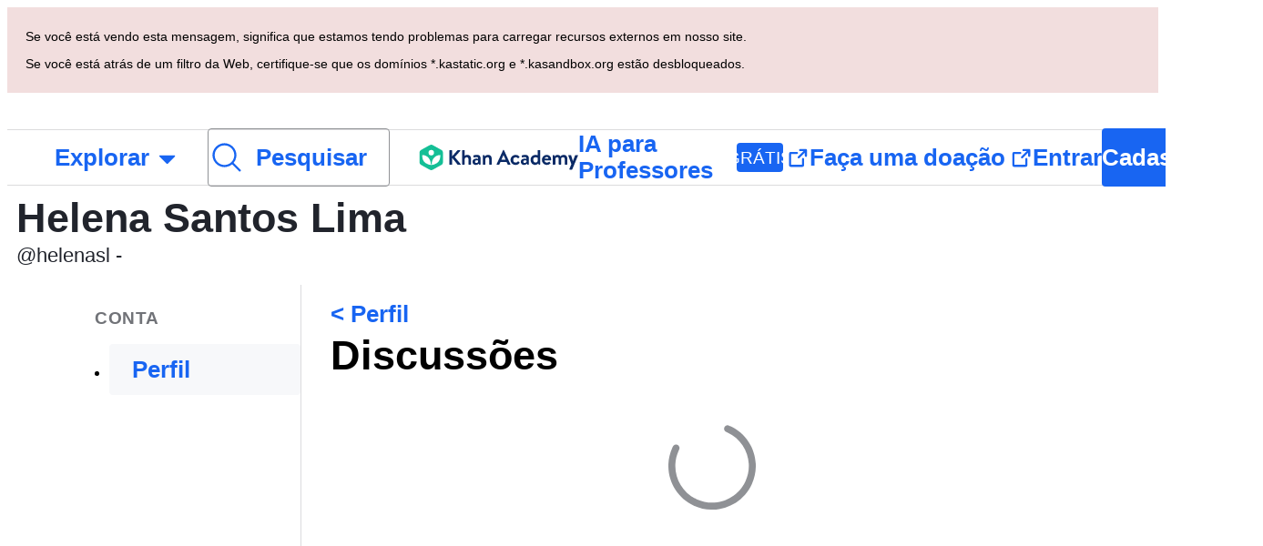

--- FILE ---
content_type: text/javascript
request_url: https://cdn.kastatic.org/khanacademy/604851.2b7d8986d6a20386.js
body_size: 5016
content:
"use strict";(self.webpackChunkkhanacademy=self.webpackChunkkhanacademy||[]).push([["604851"],{813965:function(e,n,t){t.d(n,{Z:()=>v});var r=t(357442),a=t(546490),i=t(290251),o=t(451606),l=t(827292),s=t(397458),u=t(767375),c=t(550093),d=t(652983),g=t(445208),h=t(19842),f=t(678572),m=t(466993),p=function(e){function PrevNextPaginationManager(){var e;return(0,a._)(this,PrevNextPaginationManager),e=(0,r._)(this,PrevNextPaginationManager,arguments),(0,o._)(e,"state",{cursorStack:[]}),(0,o._)(e,"loadNextPage",function(){var n=e.state.cursorStack,t=e.props,r=t.nextCursor,a=t.fetchPage;if(r){var i=(0,m._)(n).concat([r]);e.setState({cursorStack:i}),a(r)}}),(0,o._)(e,"loadPrevPage",function(){var n=e.state.cursorStack,t=e.props.fetchPage;if(n.length){var r=n.slice(0,-1),a=r[r.length-1];e.setState({cursorStack:r}),t(a)}}),e}return(0,l._)(PrevNextPaginationManager,e),(0,i._)(PrevNextPaginationManager,[{key:"render",value:function(){var e=this.loadNextPage,n=this.loadPrevPage,t=!!this.props.nextCursor,r=!!this.state.cursorStack.length;return this.props.children({loadPrevPage:n,loadNextPage:e,hasNextPage:t,hasPrevPage:r})}}]),PrevNextPaginationManager}(d.PureComponent),x={marginLeft:f.W0.medium_16,marginRight:f.W0.medium_16},v=function(e){function PaginationPrevNextButtons(){var e;return(0,a._)(this,PaginationPrevNextButtons),e=(0,r._)(this,PaginationPrevNextButtons,arguments),(0,o._)(e,"renderButtons",function(n){var t=n.hasNextPage,r=n.hasPrevPage,a=n.loadNextPage,i=n.loadPrevPage,o=e.props,l=o.isVisible,c=o.isLoading;return r||t||c?(0,s.jsxs)(h.G7,{style:[!l&&b.hidden,b.buttonContainer],children:[(0,s.jsx)(g.Z,{kind:"tertiary",onClick:i,disabled:!r,style:x,children:u.ag._({id:"DHhJ7s",message:"Previous"})}),"|",(0,s.jsx)(g.Z,{kind:"tertiary",onClick:a,disabled:!t,style:x,children:u.ag._({id:"hXzOVo",message:"Next"})})]}):null}),e}return(0,l._)(PaginationPrevNextButtons,e),(0,i._)(PaginationPrevNextButtons,[{key:"render",value:function(){var e=this.props,n=e.nextCursor,t=e.fetchPage;return(0,s.jsx)(p,{nextCursor:n,fetchPage:t,children:this.renderButtons})}}]),PaginationPrevNextButtons}(d.PureComponent);(0,o._)(v,"defaultProps",{isLoading:!1,isVisible:!0});var b=c.StyleSheet.create({hidden:{display:"none"},buttonContainer:{flexDirection:"row",alignItems:"center"}})},362444:function(e,n,t){t.d(n,{B:()=>withFeatureIsOn});var r=t(70879),a=t(327337),i=t(397458),o=t(890898);t(652983);var withFeatureIsOn=function(e){return function(n){var t=n.displayName||n.name||"Component",ComponentWithFeature=function(t){var l=(0,o.cC)(e);return(0,i.jsx)(n,(0,a._)((0,r._)({},t),{featureIsOn:l}))};return ComponentWithFeature.displayName='withFeatureIsOn({name:"'.concat(e,'"})(').concat(t,")"),ComponentWithFeature}}},164197:function(e,n,t){t.d(n,{Z:()=>S});var r=t(357442),a=t(546490),i=t(290251),o=t(827292),l=t(70879),s=t(327337),u=t(364593),c=t(397458),d=t(550093),g=t(652983),h=t(19842),f=t(808968),m=t(678572),p=t(310860),x=t(604594),v=t(11946),b=function(e){function ReportTable(){return(0,a._)(this,ReportTable),(0,r._)(this,ReportTable,arguments)}return(0,o._)(ReportTable,e),(0,i._)(ReportTable,[{key:"render",value:function(){var e=this.props,n=e.isAdjustingFilters,t=e.setPageIndex,r=(0,u._)(e,["isAdjustingFilters","setPageIndex"]);return(0,c.jsxs)(c.Fragment,{children:[(0,c.jsx)(h.G7,{style:[_.tableWrapper,!!n&&_.adjustingFilters],children:(0,c.jsx)(p.ZP,(0,s._)((0,l._)({},r),{tableHeadingRenderer:function(e){return(0,c.jsx)("thead",{className:(0,d.css)(_.tableHeader),children:e})}}))}),!!r.pageSize&&t&&(0,c.jsxs)(c.Fragment,{children:[(0,c.jsx)(f.x9,{size:m.W0.xxLarge_48}),(0,c.jsx)(x.Z,{currentPageIndex:r.pageIndex||0,lastPageIndex:(0,v.j)(r.data.length,r.pageSize),fetchPage:t})]})]})}}]),ReportTable}(g.Component),_=d.StyleSheet.create({tableWrapper:{marginLeft:-12,marginRight:-12},adjustingFilters:{cursor:"not-allowed",pointerEvents:"none",opacity:.2},tableHeader:{backgroundColor:m.$_.offWhite}});let S=b},604594:function(e,n,t){t.d(n,{Z:()=>P});var r=t(357442),a=t(546490),i=t(290251),o=t(451606),l=t(827292),s=t(397458),u=t(767375),c=t(550093),d=t(652983),g=t(445208),h=t(19842),f=t(658758),m=t(808968),p=t(678572),x=t(554368),v=t(11946),b=t(156955),_=t(846458),S=function(e){function NumberedPaginationButtons(){var e;return(0,a._)(this,NumberedPaginationButtons),e=(0,r._)(this,NumberedPaginationButtons,arguments),(0,o._)(e,"renderNumberedPaginationButton",function(n){var t=e.props,r=t.currentPageIndex,a=t.fetchPage;return r===n?(0,s.jsx)(x.S$,{style:k.currentPage,children:(n+1).toString()},n):(0,s.jsx)(g.Z,{style:k.numberBtn,kind:"tertiary",onClick:function(){return a(n)},size:"small",children:(n+1).toString()},n)}),e}return(0,l._)(NumberedPaginationButtons,e),(0,i._)(NumberedPaginationButtons,[{key:"renderEllipsis",value:function(){return(0,s.jsx)(x.S$,{style:k.ellipsis,children:"..."})}},{key:"render",value:function(){var e=this.props,n=e.currentPageIndex,t=e.lastPageIndex,r=e.fetchPage;if(0===t||n<0||n>t)return null;var a=(0,v.Y)(n,t),i=a.length;return(0,s.jsxs)(h.G7,{style:k.numberedPaginationContainer,children:[0!==n&&(0,s.jsx)(f.ZP,{"aria-label":u.ag._({id:"w6ZzbW",message:"previous"}),icon:b,kind:"tertiary",onClick:function(){return r(n-1)}}),(0,s.jsx)(m.x9,{size:p.W0.xSmall_8}),this.renderNumberedPaginationButton(0),i>0&&1!==a[0]&&this.renderEllipsis(),a.map(this.renderNumberedPaginationButton),i>0&&a[i-1]!==t-1&&this.renderEllipsis(),0!==t&&this.renderNumberedPaginationButton(t),(0,s.jsx)(m.x9,{size:p.W0.xSmall_8}),n!==t&&(0,s.jsx)(f.ZP,{"aria-label":u.ag._({id:"S8X3Kf",message:"next"}),icon:_,kind:"tertiary",onClick:function(){return r(n+1)}})]})}}]),NumberedPaginationButtons}(d.Component),k=c.StyleSheet.create({numberedPaginationContainer:{flexDirection:"row",alignItems:"center",justifyContent:"center"},currentPage:{fontWeight:"bold",border:"1px solid ".concat(p.$_.offBlack16),borderRadius:4,minWidth:32,minHeight:32,boxSizing:"border-box",display:"inline-flex",justifyContent:"center",alignItems:"center",padding:"".concat(p.W0.xxSmall_6,"px ").concat(p.W0.xSmall_8,"px")},numberBtn:{marginLeft:p.W0.small_12,marginRight:p.W0.small_12},ellipsis:{fontWeight:"bold",color:p.$_.offBlack32}});let P=S},11946:function(e,n,t){t.d(n,{Y:()=>getMiddlePageIndexes,j:()=>getLastPageIndex});var getMiddlePageIndexes=function(e,n){var t=[];if(e<0||e>n)return t;if(e<4)for(var r=1;r<=4;r++)t.push(r);if(e>n-4)for(var a=4;a>=1;a--)t.push(n-a);return 0===t.length&&(t=[e-1,e,e+1]),Array.from(new Set(t.filter(function(e){return e>0&&e<n})))},getLastPageIndex=function(e,n){return e?Math.ceil(e/n)-1:0}},24513:function(e,n,t){t.d(n,{Z:()=>__WEBPACK_DEFAULT_EXPORT__});var formatPair=function(e,n){var t;return"".concat(e,"=").concat(encodeURIComponent("boolean"==typeof(t=n)?t?"1":"0":String(t)))};let __WEBPACK_DEFAULT_EXPORT__=function(e){var n=arguments.length>1&&void 0!==arguments[1]&&arguments[1],t=Object.keys(e);return t.length?(n?"?":"")+t.map(function(n){return Array.isArray(e[n])?e[n].map(function(e){return formatPair(n,e)}).join("&"):formatPair(n,e[n])}).sort().join("&"):""}},441222:function(e,n,t){t.d(n,{nL:()=>G,dD:()=>F,cP:()=>V,yV:()=>P,lH:()=>nav_subsection,OL:()=>b});var r,a,i,o=t(70879),l=t(327337),s=t(397458),u=t(550093),c=t(997270),d=t(652983),g=t(353524),h=t(678572),f=t(554368),m=t(962829),p=t(361560),x=d.createContext({isInSubsection:!1});function StatelessNavLink(e){var n=e.href,t=e.label,r=e.isCurrentPage,a=e.isInSubsection,i=e.testId,o=e.onClick;return(0,s.jsx)("li",{children:(0,s.jsx)(p.Z,{"aria-current":!!r&&"page",to:n,testId:i,onClick:o,style:[v.navLink,r&&v.navLinkForCurrentPage,a&&v.navLinkInSubsection],children:r?(0,s.jsx)(f.D9,{children:t}):(0,s.jsx)(f.Uc,{children:t})})})}function NavLink(e){var n=e.handleIsCurrentPage,t=(0,m.TH)(),r=(0,c.cP)(e.href),a=(0,g.bS)(r.pathname);return(0,s.jsx)(x.Consumer,{children:function(r){var i=r.isInSubsection;return(0,s.jsx)(StatelessNavLink,(0,l._)((0,o._)({},e),{isCurrentPage:null!=n?n(a,t):!!a,isInSubsection:i}))}})}x.displayName="NavSubsectionContext";var v=u.StyleSheet.create({navLink:{color:h.ok.core.foreground.neutral.strong,borderRadius:4,paddingBlockStart:h.W0.small_12-1,paddingBlockEnd:h.W0.small_12-1,paddingInlineStart:h.W0.large_24,border:"".concat(1,"px solid transparent"),display:"block",cursor:"pointer",":focus":{borderColor:h.ok.core.foreground.instructive.subtle,outline:0},":hover":{textDecoration:"none",color:h.ok.core.foreground.neutral.subtle}},navLinkForCurrentPage:{backgroundColor:h.ok.core.background.base.subtle,color:h.ok.core.foreground.instructive.subtle,":hover":{color:h.ok.core.foreground.instructive.subtle}},navLinkInSubsection:{paddingInlineStart:h.W0.xLarge_32}});let b=NavLink;var _=t(19842),S=(0,_.cu)("section");function NavSection(e){var n=e.tag,t=e.children,r=e.label,a=e.style;return(0,s.jsxs)(S,{style:[k.navSection,a],children:[(0,s.jsx)(f.fH,{tag:void 0===n?"h3":n,style:k.heading,children:r}),(0,s.jsx)("ul",{children:t})]})}var k=u.StyleSheet.create({navSection:{marginBlockStart:h.W0.large_24,marginBlockEnd:h.W0.large_24,":not(:last-of-type)":{marginBottom:h.W0.xLarge_32}},heading:{color:h.ok.core.foreground.neutral.subtle,marginBlockEnd:h.W0.small_12,marginInlineStart:h.W0.large_24}});let P=NavSection;var y=t(682726),C=t(772550),j=t(106378),W=t(18756),N=t(234014);let expandable=function(e){var n=e.isExpanded,t=e.children,r=(0,y._)(d.useState(function(){return{showChildren:n,enableTransition:!1,height:n?"auto":0,opacity:+!!n,position:"static"}}),2),a=r[0],i=r[1],l=(0,_.tm)(),u=d.useRef(null),c=d.useRef(Promise.resolve()),g=(0,W.T)(),h=d.useRef(!0),f=d.useCallback(function(){return u.current?u.current.getBoundingClientRect().height:0},[]),m=d.useCallback(function(){return .3*!g},[g]),p=d.useCallback(function(){return new Promise(function(e){setTimeout(function(){e()},1e3*m())})},[m]),x=d.useCallback(function(e){return new Promise(function(n,t){if(!l())return t(new N.jc("unmounted",N.D1.Internal));i(function(n){return(0,o._)({},n,e)}),requestAnimationFrame(function(){n()})}).catch(function(){})},[l]),v=d.useCallback(function(){return new Promise(function(e){x({height:"auto",opacity:0,position:"absolute",enableTransition:!1,showChildren:!0}).then(function(){e(f())})})},[x,f]),b=d.useCallback(function(){var e;c.current=c.current.then(v).then(function(n){return e=n}).then(function(){return x({height:0,opacity:0,position:"static",enableTransition:!1})}).then(function(){return x({height:e,opacity:1,enableTransition:!0})}).then(p).then(function(){return x({height:"auto"})})},[v,x,p]),S=d.useCallback(function(){var e=f();c.current=c.current.then(function(){return x({height:e,opacity:1,position:"static",enableTransition:!1,showChildren:!0})}).then(function(){return x({height:0,opacity:0,enableTransition:!0})}).then(p).then(function(){return x({showChildren:!1})})},[f,x,p]);d.useEffect(function(){if(h.current){h.current=!1;return}n?b():S()},[n,b,S]);var k=a.showChildren,P=a.height,C=a.opacity,j=a.position,I=a.enableTransition,B=m(),L=(0,o._)({height:P,opacity:C,position:j,overflow:"hidden"},I&&{transitionProperty:"height, opacity",transitionDuration:"".concat(B,"s, ").concat(B,"s"),transitionTimingFunction:"ease-in-out, ease-in-out"});return k?(0,s.jsx)("div",{style:L,ref:u,children:t}):null};var I=t(178652),B=t(751053);function ToggleButton(e){var n=e.label,t=e.isExpanded,r=e.onClick,a=e.testId,i=(0,W.T)();return(0,s.jsxs)("button",{className:(0,u.css)(L.toggleButton),onClick:r,"data-testid":a,children:[(0,s.jsx)(_.G7,{style:L.toggleIconWrapper,children:(0,s.jsx)(I.Hj,{icon:B,color:h.ok.core.foreground.neutral.strong,size:"small",style:{transition:"transform ".concat(.3*!i,"s"),transform:"rotate(".concat(t?"0deg":"-90deg",")")}})}),(0,s.jsx)(f.Uc,{style:L.toggleLabel,children:n})]})}var L=u.StyleSheet.create({toggleButton:{color:h.ok.core.foreground.neutral.strong,display:"block",width:"100%",position:"relative",paddingBlockStart:h.W0.small_12-1,paddingBlockEnd:h.W0.small_12-1,paddingInlineEnd:0,backgroundColor:"transparent",cursor:"pointer",borderRadius:h.W0.xxxSmall_4,border:"".concat(1,"px solid transparent"),":hover":{textDecoration:"none",color:h.ok.core.foreground.neutral.subtle},":focus":{borderColor:h.ok.core.border.instructive.default,outline:0},paddingInlineStart:h.W0.large_24},toggleIconWrapper:{position:"absolute",insetInlineStart:1,paddingInlineEnd:h.W0.xSmall_8,top:"calc(50% - 8px)"},toggleLabel:{textAlign:"start"}});let E=ToggleButton;var w="navSubsectionState",getNavSubsectionState=function(e,n){var t=j.j.get(w);return t?"boolean"!=typeof t[e]?n:t[e]:n},setNavSubsectionState=function(e,n){var t=j.j.get(w)||{};t[e]=n,j.j.set(w,t,C.EL.Functional)};let nav_subsection=function(e){var n=e.children,t=e.label,r=e.initiallyCollapsed,a=e.localStorageId,i=e.triggerTestId,o=e.contentTestId,l=(0,y._)(d.useState(function(){return getNavSubsectionState(a,!r)}),2),u=l[0],c=l[1];return d.useEffect(function(){c(getNavSubsectionState(a,!r))},[a,r]),(0,s.jsxs)("li",{children:[(0,s.jsx)(E,{label:t,isExpanded:u,onClick:function(){setNavSubsectionState(a,!u),c(!u)},testId:i}),(0,s.jsx)(expandable,{isExpanded:u,children:(0,s.jsx)("ul",{"data-testid":o,children:(0,s.jsx)(x.Provider,{value:{isInSubsection:!0},children:n})})})]})};var T=t(138579);function NavLoading(){return(0,s.jsx)("div",{children:Array.from({length:6},function(e,n){return(0,s.jsx)(T.BM,{style:R.skeleton},n)})})}var R=u.StyleSheet.create({skeleton:{height:20,borderRadius:2,background:h.ok.core.background.neutral.subtle,marginInlineStart:h.W0.large_24,marginInlineEnd:h.W0.large_24,marginBlockStart:h.W0.medium_16,":first-child":{marginTop:10},":last-child":{marginBottom:h.W0.medium_16}}});let F=NavLoading;var O=t(451606),D=t(142447),Z=t(91094),z=t(767375),H=t(264940),A=t(881422);let side_nav_help_link=function(e){var n=e.href,t=e.routeName,r=(0,A._j)(),a=d.useCallback(function(){t&&r({eventType:"ClassDashHelpOpened",eventSchemaVersion:2,currentScreenName:t})},[r,t]);return(0,s.jsx)(H.Z,{testId:"class-dashboard-side-nav-help",href:n,target:"_blank",onClick:a,children:z.ag._({id:"Me70R1",message:"Help with this page"})})};function SideNavPageLayout(e){var n=e.children,t=e.nav,r=e.routeName,a=e.helpUrl,i=e.mainStyle,o=e.navColumnStyle,l=e.navContentStyle;return(0,s.jsxs)(_.G7,{style:M.container,children:[!D.O0.khanClassroomEmbedded&&(0,s.jsxs)(_.G7,{style:[M.navColumn,o],children:[(0,s.jsx)(_.G7,{style:[M.navColumnContent,l],children:t}),a&&(0,s.jsx)(_.G7,{style:M.navColumnHelpFooter,children:(0,s.jsx)(side_nav_help_link,{href:a,routeName:r})})]}),(0,s.jsx)(_.G7,{style:[M.mainColumn,i],children:n})]})}var M=u.StyleSheet.create({container:(r={width:"100%"},(0,O._)(r,Z.w5.smOrLarger,{flexDirection:"row"}),(0,O._)(r,Z.w5.xsOrSmaller,{flexDirection:"column"}),r),navColumn:(a={width:230,minBlockSize:"100vh",boxSizing:"border-box",flex:"0 0 auto",background:h.ok.core.background.base.default,borderInlineEnd:"1px solid ".concat(h.ok.core.border.neutral.subtle)},(0,O._)(a,Z.w5.xsOrSmaller,{width:"100%",minBlockSize:0,borderInlineEnd:0,paddingBlockStart:h.W0.small_12,paddingBlockEnd:h.W0.small_12}),(0,O._)(a,"@media print",{display:"none"}),a),navColumnContent:(0,O._)({flex:"1 1 auto",paddingInlineStart:h.W0.xSmall_8,paddingInlineEnd:h.W0.xSmall_8},Z.w5.smOrLarger,{paddingBlockStart:h.W0.small_12,paddingBlockEnd:h.W0.small_12}),navColumnHelpFooter:(0,O._)({flex:"0 0 auto",background:h.ok.core.background.base.default,paddingInlineStart:h.W0.small_12,paddingInlineEnd:h.W0.small_12},Z.w5.smOrLarger,{position:"sticky",bottom:0,borderBlockStart:"1px solid ".concat(h.ok.core.border.neutral.subtle),paddingBlockStart:h.W0.xSmall_8,paddingBlockEnd:h.W0.xSmall_8,marginBlockStart:h.W0.large_24}),mainColumn:D.O0.khanClassroomEmbedded?{flex:"1"}:(i={flex:"1",background:h.ok.core.background.base.default},(0,O._)(i,Z.w5.smOrLarger,{paddingTop:h.W0.medium_16,paddingBottom:h.W0.medium_16,paddingLeft:h.W0.xLarge_32,paddingRight:h.W0.xLarge_32}),(0,O._)(i,Z.w5.xsOrSmaller,{paddingTop:h.W0.small_12,paddingBottom:h.W0.small_12,paddingLeft:h.W0.medium_16,paddingRight:h.W0.medium_16}),(0,O._)(i,"@media print",{paddingLeft:h.W0.large_24,paddingRight:h.W0.large_24}),i)});let G=SideNavPageLayout;function SideNavSeparator(){return(0,s.jsx)(_.G7,{style:U.sideNavSeparator})}var U=u.StyleSheet.create({sideNavSeparator:{borderBlockStart:"1px solid ".concat(h.ok.core.border.neutral.subtle),marginBlockStart:h.W0.small_12,marginInlineStart:-h.W0.xSmall_8,marginInlineEnd:-h.W0.xSmall_8}});let V=SideNavSeparator}}]);
//# debugId=cfe004b0-bef1-4d67-8d50-5fc34bb9a4d6
//# sourceMappingURL=604851.2b7d8986d6a20386.js.map

--- FILE ---
content_type: image/svg+xml
request_url: https://cdn.kastatic.org/images/avatars/svg/stelly-green.svg
body_size: 2791
content:
<svg xmlns="http://www.w3.org/2000/svg" viewBox="0 0 512 512"><path d="M481 206.5c-.5 0-6.5 7-9.8 10.5-4.5 7.1-7.6 15.1-13.8 21.1-10.3 12.1-22.1 22.6-33.4 33.7-15.2 14.7-30 29.6-47.2 42.1 3.1 13.9 8.5 27.3 6.5 42.1l.6 7.9.3 3.4 1.3 12.9.3 3.2 1.1 13.6c0 .6.1 1.3.1 1.9.1.8.3 1.5.4 2.3.9 5.2 1.4 10.5 1.9 15.8.1.9.2 1.8.2 2.7l1.3 13.9c.4 1.1.8 2.2 1.1 3.3.3.9.5 1.8.7 2.7 1.5 6.2 1.6 12.6.1 18.8l-.6 2c-.4 1.3-.9 2.6-1.4 3.9-3.2.1-6.1-1.6-8.9-3.6-1.3-.9-2.6-1.9-3.9-2.8-1.5-1.1-2.9-2-4.4-2.7-9.1-5.4-19.4-8-28.5-13.3-4.3-1.2-8-3.3-11.6-5.6-1.7-1.1-3.3-2.3-5-3.5-1.8-1.4-3.7-2.8-5.5-4.1-4.6-2.1-9.7-2.5-14.4-4.2-7.2-2.7-14.9-4.2-22.2-6.6-10.3-3.4-20.3-7.6-30.5-11.1-1.5 0-3.5 1.7-4.8 2.4-3.8 3.7-8.1 6.5-12.7 8.8l-3.9 1.8c-10.9 4.7-23 7.4-33.3 13.5-.8.4-1.5.9-2.2 1.4l-2.3.9c-8.7 3.4-17.2 7.4-25.7 11.5-1.9.9-3.9 1.8-5.8 2.8-6.3 3-12.7 6-19.1 8.6l-6.2 2.4c-6.3 2.3-12.7 4.3-19.4 5.7.9-2.8 1.5-5.6 2.1-8.4l.6-3.4c.6-3.8.9-7.7 1.1-11.5.1-1 .1-2 .1-3l.4-16.4c0-.9.1-1.9.1-2.8.2-4.1.5-8.1 1-12.2.6-2.2 1.1-4.4 1.5-6.7.2-.8.3-1.6.5-2.5.9-5.4 1.6-11.1 2.2-16.9.1-.9.2-1.9.2-2.8a385.4 385.4 0 0 0 .9-15.6c0-1.4.1-2.9.1-4.4l.2-14v-27c-2.2-2.2-3-6.7-4.9-9.4-3.3-3.8-7.2-7.1-10.4-11.1-5.2-5.9-12.8-9.7-16.9-16.8-24.4-24.9-58.9-44.1-68.3-80 1.8.9 6.5-2 8-2.9 15.8-4.2 32.4-4.8 48.8-6.4 17.1-5.4 34.3-10.7 52.3-12.2 12.9-2.1 30.3-5.1 39.8-16 6-10.9 15.1-19.9 18.1-32.3 3.3-6.9 9.8-11.9 11.6-19.6 11.8-20.5 22.7-42.4 38.7-60.1 2.1-2.1 4.1-4.2 5.9-6.6 3.3 1.8 6.4 4.2 7.8 7.7 7.4 13 13.9 26.3 18.5 40.5 8.6 14.2 17.4 27.9 20.7 44.4 4.7 15.1 17.8 25.2 26.7 37.7 13.6 5.2 28.2 10.3 42.8 11.7 37.4 1.9 73.3 13.8 110.4 18.9z" fill="#c3d2ac"/><path d="M283.4 243.9c.4-1 1.9-1.9.2-2.6 1.2-3.2 4.3.5 5.1-3.7 2.2.7 2.5-2.8 4.8-2-.1-2.2 6.1-4 7.9-4.3 2.2.3 4-.4 6-1 3.1.1 3.1.1 4.9-1.4 1.2 3 2.4.1 4.5.1 2.9.2 6.9-.2 9.2 1.3.4-.1.3-.8.9-.8 1.4.3 1.7 2.3 3.5 2.1 4 5.2 4.2-3.4 7.2 4.4-1.5 2.2-3.1 8.1-5.5 6.5-.1.7-.1 1.5-.4 2.2s-1 1.2-1.4 1.6c1.9 3.7-1.1 5.9-2.2 9.2 2.1.8-.9.7-1.1 1.5 1 1.3-.1 3.1 1.4 4.3-3.9.7-.4 5.8-3 8.5 1.8.3.6 2.8 2.4 2.8.2 1.2-.6 1.7-1.5 2.4 4.1 1.1.9 6.8 4.4 6.1.4 2.6-.9 1.1-1.9 2.3 10.6 6.4.6 4 6.2 7.5 1.7 4.1 5 7.5 7.2 10.4 1.2 3.9-2.1 3.1-4.4 4.6-.9-.3-1.3-1.2-2.5-1.1-4.9 6.2-3.2.5-7.3 3.4-.4-1.5-2.2-.6-3-2.1-.4 2.4-1.7 2.6-3.1 1.1-1.3.8-1.6 2.4-3.2 1.3-.9.6-1.2.6-2.1-.3-3.5 3.2-6.6-4.6-10.7-1.6-2.4 1.9-3.2-1.4-5.3-1.5-1.5.2-1.9-1.3-3.1-2.1-2.9-.5-7.8-2.6-8-6-2.1-.4-2.8-1.9-3.3-3.5-2 1.1-.9 1.2-2.6-.6 2.3-1.2 2.7-1-.1-1.9.1-2-2.5-3.5-3-5.4-1-1 1-2.5-.8-3.1.1-2.1 1-4-1.7-4.5-.3-2.8.8-5.7-.8-8.3-.6-.6-.8-2.4.8-3.1-1.4-1.6-1.4-4.5-.4-6.5 0-1.7-1.3-3 .2-4.5.1-1.9 2.7-3.3.3-5.1 2.7-1.4 3.2-4.8 5.2-6.5-.2 2.5 2.2-.1.1-.1zM218.7 303c-2.9 6.3-5 .5-6.9 3-2.7 4.3-4.1-.6-6.3 2.6-.6-1.6-2.3-.9-3-2.1-.8 1.7-1.5 2.7-3.1 1-3.4 2.8-2.3-.5-4 1.1-.5.7-.9 0-1.3-.6-1.4.8-3.6 1.8-1.9-.7-.8-.8-.8.4-1.6.4-.9-1.3-2.6-1.6-4-2.9-.8 1.3-3.5 1.3-4.4.1-1.6 2.2-5.6-1.6-7.7-2.2-4.7-.9-7.4-4.4-10.2-8.2-.4-1.7-.6-1.6-1.7-.4-1.5-1.6-1.3-1.7.5-2.5-.2-1.2-1.3-.2-1.9-1 .4-1.2-.8-1.8-1.4-2.7-2.3-2.5-2-6-2.1-9.1-3.8-1.6-.4-6.5-2.8-9.5-.6-.7-.6-2.4.8-3.2-1.6-1.5-1.4-4.5-.4-6.4.1-1.5-1.5-2.8.1-4.3.7-.9 0-2.2 1.3-3 .7-.4-.3-1.6-.9-2.2 2.7-1.9 2.9-5.2 5.7-7 .9-.5.8-.7.1-1.8 1.3-3 4.3.3 4.8-3.7 2.1.4 2.6-2.6 5-2.2.2-1.2.7-2.3 2.1-2.2 2.2-.2 3.6-2.3 5.8-2 1.7-.1 3.5.2 5-.9 2-.1 4.2.8 5.5-1.5 1.2 1 1.3 2.4 3.2.6 3.1-.5 8.1-1.3 10.7.5 1.4-2.5 2.2 1.7 4.1 1.2.7 0 .8.7 1.2 1.1 1 .7 1.5 1.6 2.8.2 2.5-1.6 2.6 3.9 5.1 3.2.4 1.8-.6 1.9-1.9 2-.9 2.3-1.8 4.3-3.4 6-.2 2.9-3.9 1.9-3.7 5.1-1.5 3.2-3.8 6-3.9 9.7-2.4 2.5.9 6.3-3 8.2.7.9 2.2 0 2.2 1.3.1 2.6-2.2 4.5-.5 7.2-3.2 1.9 3.4 5.9.1 8.5 5.1-.4 1.2 8.6 4.9 5.8 0 1 1.6 1.1 1.3 2.3 0 1.8 2.1 4.2 3.9 4 .3 2.5 1 2.7 3.1 4 .6 1.4 2.7 1.9 2.7 3.2zm-57.4-58.3c0 .7 1 .5.9-.2-.1-.8-1.3-.6-.9.2z" fill="#fff"/><path d="M218.7 303c0-1.3-2.1-1.8-2.5-3.1-2-1.3-2.7-1.5-3.1-4-1.8.1-3.8-2.3-3.9-4 .3-1.2-1.3-1.3-1.3-2.3-3.7 2.8.2-6.2-4.9-5.8 3.3-2.6-3.2-6.6-.1-8.5-1.7-2.6.6-4.6.5-7.2 0-1.4-1.5-.4-2.2-1.3 3.8-2 .6-5.7 3-8.2.2-4.6 3.9-7.6 4.6-12.2 1.5-.3 3-.7 3-2.6 1.6-1.7 2.5-3.7 3.4-6 1.3-.1 2.3-.3 1.9-2 1.2-.1 1.6 1.6 3.1.9-1 4.7 5.1 5.2 7.1 7.8 1.6 2.8 2.2 6.1 2.8 9.1 1.6 1.6 3.2 3.7 1.2 5.6 1.4.9 1.3 3 3.6 3-1.4 2-1.3 4-1.2 5.9.4 1.8-1.9 2.9-.5 4.3 1.6 1.3-.8 2.2-.5 3.4 1.6 1.2.3 3.5 1.9 4.8.6.5.1 1.4-.4 2-4.4 3.4-.5 3.3-2.9 6.9.4 4.5-5.6 5.2-5 9.7-1.9-.6-2.7 1.2-4.3.9-.4 2.7-.4 1.7-2 1.1-.8.2.6 2.3-1.3 1.8zm123.5-1.5c-1.5-.1-.3-1.7-1.1-2.2-3.8-1.9-4.8-7.5-8-9.9 2.8-3.3-3-3.8-4.3-5.8.9-1.2 2.2.2 1.9-2.3-3.4.6-.3-5-4.4-6.1.9-.6 1.7-1.2 1.5-2.4-1.8-.1-.7-2.5-2.4-2.8 2.7-2.7-.9-7.8 3-8.5-1.5-1.2-.4-3-1.4-4.3.2-.8 3.2-.7 1.1-1.5 1.1-3.3 4.1-5.5 2.2-9.2 1.1-.9 1.9-2.3 1.9-3.8 2.4 1.6 4-4.3 5.5-6.5 1.8-.7 2.9 1 4.6 1.1-.6 4 4.1 5.3 6.6 7 1.4 1.4 2 3.2 2.2 5 1.1.7.9 1.7.8 2.7-.1 2.3 1.8 3.7 2.9 5.4-.3.7-.5 1.4-.8 2.2 1.5.5 1.1 3 3.3 2.8.1 1.7-1.6 2.3 0 3.6-1.8 1.1 0 4.2-1.9 5.3-.1.8.2 1.2.6 1.6 1.7 1.8-2.2 2.8.1 4.4.9.8-.3 2.5.7 3.2 2.4 2-2.3 3.6-2.3 5.3 1.3 6-5.1 8.4-5.6 13.2-1.7-.4-2.6 1.3-4.1 1-.6.6-.1 1.5-.7 1.9-.8.3-.9-1.8-1.9-.4z" fill="#040202"/><g fill="#5ba26f"><path d="M228 86c0-6 9.7-18.4 12.9-8.2.9 6.5-6.8 15.4-12.9 8.2zm21.3-15.3c-.2-2.9 1.3-5.1 3.3-7 18.4-8.5.3 26.7-3.3 7zm-3 65.6c-.6 5.1-9.3 17.6-12.9 8.6-.8-5.9 7.6-15.8 12.9-8.6zm-.5-23.2c-.5 5-9.1 17.7-12.9 9.3-.8-5.8 7.5-15.7 12.9-9.3zm28.1-31.2c.3 4.8-6.5 19.2-10.9 10.8-1.3-5.8 4.4-16.2 10.9-10.8zm-11 25.9c1.3 5.7-9.5 18.3-10.5 7.6-.3-4.9 9.9-18.2 10.5-7.6zm5 17.6c6.9 4.5-1.1 13.8-6.7 14.8-7.7-.5 3.3-13.5 6.7-14.8zm-50.5-12.6c6.5 4.5-1.3 14.4-7.1 14.7-7-1.1 3.6-13.6 7.1-14.7zm23.3-16c-.5-4.7 5.6-11.5 10.2-8.2 4.3 5-9.9 19.8-10.2 8.2zm41.1 10.8c-.3 4.1-2.7 7.9-5.8 9.2-13.2 3.1 3.2-23.6 5.8-9.2zm-57.6-1.6c-.2-4.2 5.3-10.4 9.4-6.9 3.5 5.8-9 18.9-9.4 6.9zM146 458.3l-6.2 2.4-17.3-2.7.6-3.4 22.9 3.7zm241.5-57.1l-12.1-.8c-41.4-.3-82.2-7.9-122.4-16.6-5.3-1.5-11.1.1-16.2-2-1.4-.4-3.5.6-4.8.1-4.4-2-9.2-1.3-13.7-2.7-4.9-1.6-9.8-2.9-14.8-4.2-21.8-4.1-44-7.1-66-9.7-2.1-.3-4.2-.7-6.2-1 0-1.4.1-2.9.1-4.4l127.8 21.8c31.6 4.9 62.9 11.9 94.9 14.1l32.9 1.1c0 .6.1 1.3.1 1.9.1.9.3 1.6.4 2.4zm-216.6 45.7l-5.8 2.8-40.9-6.5c.1-1 .1-2 .1-3 13 2.2 26 4.3 39.1 5.5 2.6.3 5.1.8 7.5 1.2zm213.4-79.7c-4.6-.3-9.1-.8-13.1-1.2-15.9-.2-32-1.3-47.7-4.6-18.9-2.2-37.9-6-56.7-9.2-9.5-4.4-20.3-1.6-29.7-5-9.9-.6-19.8-2.6-29.4-6-3-1-5.9-2.1-9.1-1.1-7-1.6-14.3-2.8-21.5-3.4-12.1-3.8-25.5-3.5-38-6.5-2.5-.3-5.1-.7-7.6-1.1v-3.2l26.2 4.1c60.6 10.3 121 22.3 181.9 30.4 14.8 1.5 29.6 2.7 44.4 3.4 0 1.1.2 2.3.3 3.4zm5.4 52.5c-20.2-.4-40.3-1.8-60.5-3.8-37.4-5.2-74.6-12.3-111.7-18.9-28.9-6-58.2-9.9-87.4-14.4.1-.9.2-1.9.2-2.8 63.4 8.4 126.2 22.8 189.8 31.7 23 2.9 46.2 5.2 69.3 5.5l.3 2.7zm-195.9-9.6c14.9 2.5 29.6 5.9 44.5 7.8l-3.9 1.8c-14.1-2.2-28.4-3.6-41.9-7.9-11.9-1.9-23.6-2.2-35.3-5.7 2.8-4.4 30.6 3.3 36.6 4zm199 29.5c-19.8-.1-39.6-1.2-59.2-3.3-1.7-1.1-3.3-2.3-5-3.5 21.1 2.2 42.3 4 63.5 4.1.2.9.4 1.8.7 2.7zM203 356.2c.1 0 .1.1.2.1l-.2-.1zM385.9 383.4c-18.9-.5-37.8-1.2-56.4-4.6-.6-.2-1.4-.3-1.9-.1-4.8 2.3-8.5-2.6-12.9-1.8-10.3-.8-20.9-3.1-31.2-5.1-14.9-2.4-29.6-6-44.7-7.4-8.3-.5-16.2-3.2-24.2-4.4-4.1.2-7.8-2.1-11.4-3.8 20.8-.1 41 7.7 61.7 8.4 22 5.9 44.5 8.1 66.9 12 13.1-.2 25.9 4.4 38.9 2.7 5-.4 9.9.2 14.9.8l.3 3.3zM127.4 402l.5-2.5 26.2 4.3c2.8 4.5-19.7-.9-26.7-1.8zm75.4-45.8c-23.7-3-47.5-6.6-71.3-10.3v-2.5l12.1 2.4c16.3 2.3 33.2 2.7 48.9 7.6 3.6 1.7 7.7-.9 10.3 2.8zM203 356.2c-.1.1-.1 0-.2 0h.2zm189.8 102.2l-.6 2c-1.2-.1-2.5 0-3.7.5-2.2.2-4.4.1-6.7-.2l-3.9-2.8 14.9.5zm-191.6-25.3c-.8.4-1.5.9-2.2 1.4l-2.3.9c-14.3-2.5-28.5-5.1-43-8.2 4.4-3.9 34.7 4.6 43 5.1 1.4.3 3 .5 4.5.8zm-48.9-7.7c0 .4-.1.7-.1 1.1-7.3 3-14.6-3.1-21.9-1.4-2 .3-3.5-1.7-5.5-1.4 0-.9.1-1.9.1-2.8 9.1 1.7 18.3 3.5 27.4 4.5z"/></g></svg>


--- FILE ---
content_type: text/javascript
request_url: https://cdn.kastatic.org/khanacademy/274381.442bd34278eab63f.js
body_size: -361
content:
"use strict";(self.webpackChunkkhanacademy=self.webpackChunkkhanacademy||[]).push([["274381"],{252467:function(a,e,c){c.r(e)}}]);